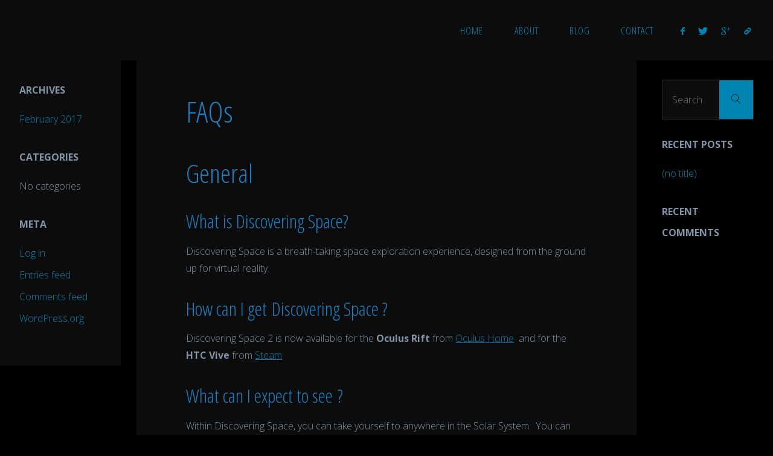

--- FILE ---
content_type: text/html; charset=UTF-8
request_url: http://discoveringvr.com/discovering-space/troubleshooting/
body_size: 56910
content:
<!DOCTYPE html>
<html lang="en-GB">
<head>
<meta name="viewport" content="width=device-width, user-scalable=yes, initial-scale=1.0">
<meta http-equiv="X-UA-Compatible" content="IE=edge" /><meta charset="UTF-8">
<link rel="profile" href="http://gmpg.org/xfn/11">
<title>FAQ &#8211; DiscoveringVR</title>
<meta name='robots' content='max-image-preview:large' />
<link rel='dns-prefetch' href='//fonts.googleapis.com' />
<link rel="alternate" type="application/rss+xml" title="DiscoveringVR &raquo; Feed" href="http://discoveringvr.com/feed/" />
<link rel="alternate" type="application/rss+xml" title="DiscoveringVR &raquo; Comments Feed" href="http://discoveringvr.com/comments/feed/" />
<link rel="alternate" title="oEmbed (JSON)" type="application/json+oembed" href="http://discoveringvr.com/wp-json/oembed/1.0/embed?url=http%3A%2F%2Fdiscoveringvr.com%2Fdiscovering-space%2Ftroubleshooting%2F" />
<link rel="alternate" title="oEmbed (XML)" type="text/xml+oembed" href="http://discoveringvr.com/wp-json/oembed/1.0/embed?url=http%3A%2F%2Fdiscoveringvr.com%2Fdiscovering-space%2Ftroubleshooting%2F&#038;format=xml" />
<style id='wp-img-auto-sizes-contain-inline-css'>
img:is([sizes=auto i],[sizes^="auto," i]){contain-intrinsic-size:3000px 1500px}
/*# sourceURL=wp-img-auto-sizes-contain-inline-css */
</style>
<style id='wp-emoji-styles-inline-css'>

	img.wp-smiley, img.emoji {
		display: inline !important;
		border: none !important;
		box-shadow: none !important;
		height: 1em !important;
		width: 1em !important;
		margin: 0 0.07em !important;
		vertical-align: -0.1em !important;
		background: none !important;
		padding: 0 !important;
	}
/*# sourceURL=wp-emoji-styles-inline-css */
</style>
<style id='wp-block-library-inline-css'>
:root{--wp-block-synced-color:#7a00df;--wp-block-synced-color--rgb:122,0,223;--wp-bound-block-color:var(--wp-block-synced-color);--wp-editor-canvas-background:#ddd;--wp-admin-theme-color:#007cba;--wp-admin-theme-color--rgb:0,124,186;--wp-admin-theme-color-darker-10:#006ba1;--wp-admin-theme-color-darker-10--rgb:0,107,160.5;--wp-admin-theme-color-darker-20:#005a87;--wp-admin-theme-color-darker-20--rgb:0,90,135;--wp-admin-border-width-focus:2px}@media (min-resolution:192dpi){:root{--wp-admin-border-width-focus:1.5px}}.wp-element-button{cursor:pointer}:root .has-very-light-gray-background-color{background-color:#eee}:root .has-very-dark-gray-background-color{background-color:#313131}:root .has-very-light-gray-color{color:#eee}:root .has-very-dark-gray-color{color:#313131}:root .has-vivid-green-cyan-to-vivid-cyan-blue-gradient-background{background:linear-gradient(135deg,#00d084,#0693e3)}:root .has-purple-crush-gradient-background{background:linear-gradient(135deg,#34e2e4,#4721fb 50%,#ab1dfe)}:root .has-hazy-dawn-gradient-background{background:linear-gradient(135deg,#faaca8,#dad0ec)}:root .has-subdued-olive-gradient-background{background:linear-gradient(135deg,#fafae1,#67a671)}:root .has-atomic-cream-gradient-background{background:linear-gradient(135deg,#fdd79a,#004a59)}:root .has-nightshade-gradient-background{background:linear-gradient(135deg,#330968,#31cdcf)}:root .has-midnight-gradient-background{background:linear-gradient(135deg,#020381,#2874fc)}:root{--wp--preset--font-size--normal:16px;--wp--preset--font-size--huge:42px}.has-regular-font-size{font-size:1em}.has-larger-font-size{font-size:2.625em}.has-normal-font-size{font-size:var(--wp--preset--font-size--normal)}.has-huge-font-size{font-size:var(--wp--preset--font-size--huge)}.has-text-align-center{text-align:center}.has-text-align-left{text-align:left}.has-text-align-right{text-align:right}.has-fit-text{white-space:nowrap!important}#end-resizable-editor-section{display:none}.aligncenter{clear:both}.items-justified-left{justify-content:flex-start}.items-justified-center{justify-content:center}.items-justified-right{justify-content:flex-end}.items-justified-space-between{justify-content:space-between}.screen-reader-text{border:0;clip-path:inset(50%);height:1px;margin:-1px;overflow:hidden;padding:0;position:absolute;width:1px;word-wrap:normal!important}.screen-reader-text:focus{background-color:#ddd;clip-path:none;color:#444;display:block;font-size:1em;height:auto;left:5px;line-height:normal;padding:15px 23px 14px;text-decoration:none;top:5px;width:auto;z-index:100000}html :where(.has-border-color){border-style:solid}html :where([style*=border-top-color]){border-top-style:solid}html :where([style*=border-right-color]){border-right-style:solid}html :where([style*=border-bottom-color]){border-bottom-style:solid}html :where([style*=border-left-color]){border-left-style:solid}html :where([style*=border-width]){border-style:solid}html :where([style*=border-top-width]){border-top-style:solid}html :where([style*=border-right-width]){border-right-style:solid}html :where([style*=border-bottom-width]){border-bottom-style:solid}html :where([style*=border-left-width]){border-left-style:solid}html :where(img[class*=wp-image-]){height:auto;max-width:100%}:where(figure){margin:0 0 1em}html :where(.is-position-sticky){--wp-admin--admin-bar--position-offset:var(--wp-admin--admin-bar--height,0px)}@media screen and (max-width:600px){html :where(.is-position-sticky){--wp-admin--admin-bar--position-offset:0px}}

/*# sourceURL=wp-block-library-inline-css */
</style><style id='global-styles-inline-css'>
:root{--wp--preset--aspect-ratio--square: 1;--wp--preset--aspect-ratio--4-3: 4/3;--wp--preset--aspect-ratio--3-4: 3/4;--wp--preset--aspect-ratio--3-2: 3/2;--wp--preset--aspect-ratio--2-3: 2/3;--wp--preset--aspect-ratio--16-9: 16/9;--wp--preset--aspect-ratio--9-16: 9/16;--wp--preset--color--black: #000000;--wp--preset--color--cyan-bluish-gray: #abb8c3;--wp--preset--color--white: #ffffff;--wp--preset--color--pale-pink: #f78da7;--wp--preset--color--vivid-red: #cf2e2e;--wp--preset--color--luminous-vivid-orange: #ff6900;--wp--preset--color--luminous-vivid-amber: #fcb900;--wp--preset--color--light-green-cyan: #7bdcb5;--wp--preset--color--vivid-green-cyan: #00d084;--wp--preset--color--pale-cyan-blue: #8ed1fc;--wp--preset--color--vivid-cyan-blue: #0693e3;--wp--preset--color--vivid-purple: #9b51e0;--wp--preset--color--accent-1: #0085b2;--wp--preset--color--accent-2: #ff0000;--wp--preset--color--headings: #1e7ebf;--wp--preset--color--sitetext: #8194a8;--wp--preset--color--sitebg: #0c0c0c;--wp--preset--gradient--vivid-cyan-blue-to-vivid-purple: linear-gradient(135deg,rgb(6,147,227) 0%,rgb(155,81,224) 100%);--wp--preset--gradient--light-green-cyan-to-vivid-green-cyan: linear-gradient(135deg,rgb(122,220,180) 0%,rgb(0,208,130) 100%);--wp--preset--gradient--luminous-vivid-amber-to-luminous-vivid-orange: linear-gradient(135deg,rgb(252,185,0) 0%,rgb(255,105,0) 100%);--wp--preset--gradient--luminous-vivid-orange-to-vivid-red: linear-gradient(135deg,rgb(255,105,0) 0%,rgb(207,46,46) 100%);--wp--preset--gradient--very-light-gray-to-cyan-bluish-gray: linear-gradient(135deg,rgb(238,238,238) 0%,rgb(169,184,195) 100%);--wp--preset--gradient--cool-to-warm-spectrum: linear-gradient(135deg,rgb(74,234,220) 0%,rgb(151,120,209) 20%,rgb(207,42,186) 40%,rgb(238,44,130) 60%,rgb(251,105,98) 80%,rgb(254,248,76) 100%);--wp--preset--gradient--blush-light-purple: linear-gradient(135deg,rgb(255,206,236) 0%,rgb(152,150,240) 100%);--wp--preset--gradient--blush-bordeaux: linear-gradient(135deg,rgb(254,205,165) 0%,rgb(254,45,45) 50%,rgb(107,0,62) 100%);--wp--preset--gradient--luminous-dusk: linear-gradient(135deg,rgb(255,203,112) 0%,rgb(199,81,192) 50%,rgb(65,88,208) 100%);--wp--preset--gradient--pale-ocean: linear-gradient(135deg,rgb(255,245,203) 0%,rgb(182,227,212) 50%,rgb(51,167,181) 100%);--wp--preset--gradient--electric-grass: linear-gradient(135deg,rgb(202,248,128) 0%,rgb(113,206,126) 100%);--wp--preset--gradient--midnight: linear-gradient(135deg,rgb(2,3,129) 0%,rgb(40,116,252) 100%);--wp--preset--font-size--small: 10px;--wp--preset--font-size--medium: 20px;--wp--preset--font-size--large: 25px;--wp--preset--font-size--x-large: 42px;--wp--preset--font-size--normal: 16px;--wp--preset--font-size--larger: 40px;--wp--preset--spacing--20: 0.44rem;--wp--preset--spacing--30: 0.67rem;--wp--preset--spacing--40: 1rem;--wp--preset--spacing--50: 1.5rem;--wp--preset--spacing--60: 2.25rem;--wp--preset--spacing--70: 3.38rem;--wp--preset--spacing--80: 5.06rem;--wp--preset--shadow--natural: 6px 6px 9px rgba(0, 0, 0, 0.2);--wp--preset--shadow--deep: 12px 12px 50px rgba(0, 0, 0, 0.4);--wp--preset--shadow--sharp: 6px 6px 0px rgba(0, 0, 0, 0.2);--wp--preset--shadow--outlined: 6px 6px 0px -3px rgb(255, 255, 255), 6px 6px rgb(0, 0, 0);--wp--preset--shadow--crisp: 6px 6px 0px rgb(0, 0, 0);}:where(.is-layout-flex){gap: 0.5em;}:where(.is-layout-grid){gap: 0.5em;}body .is-layout-flex{display: flex;}.is-layout-flex{flex-wrap: wrap;align-items: center;}.is-layout-flex > :is(*, div){margin: 0;}body .is-layout-grid{display: grid;}.is-layout-grid > :is(*, div){margin: 0;}:where(.wp-block-columns.is-layout-flex){gap: 2em;}:where(.wp-block-columns.is-layout-grid){gap: 2em;}:where(.wp-block-post-template.is-layout-flex){gap: 1.25em;}:where(.wp-block-post-template.is-layout-grid){gap: 1.25em;}.has-black-color{color: var(--wp--preset--color--black) !important;}.has-cyan-bluish-gray-color{color: var(--wp--preset--color--cyan-bluish-gray) !important;}.has-white-color{color: var(--wp--preset--color--white) !important;}.has-pale-pink-color{color: var(--wp--preset--color--pale-pink) !important;}.has-vivid-red-color{color: var(--wp--preset--color--vivid-red) !important;}.has-luminous-vivid-orange-color{color: var(--wp--preset--color--luminous-vivid-orange) !important;}.has-luminous-vivid-amber-color{color: var(--wp--preset--color--luminous-vivid-amber) !important;}.has-light-green-cyan-color{color: var(--wp--preset--color--light-green-cyan) !important;}.has-vivid-green-cyan-color{color: var(--wp--preset--color--vivid-green-cyan) !important;}.has-pale-cyan-blue-color{color: var(--wp--preset--color--pale-cyan-blue) !important;}.has-vivid-cyan-blue-color{color: var(--wp--preset--color--vivid-cyan-blue) !important;}.has-vivid-purple-color{color: var(--wp--preset--color--vivid-purple) !important;}.has-black-background-color{background-color: var(--wp--preset--color--black) !important;}.has-cyan-bluish-gray-background-color{background-color: var(--wp--preset--color--cyan-bluish-gray) !important;}.has-white-background-color{background-color: var(--wp--preset--color--white) !important;}.has-pale-pink-background-color{background-color: var(--wp--preset--color--pale-pink) !important;}.has-vivid-red-background-color{background-color: var(--wp--preset--color--vivid-red) !important;}.has-luminous-vivid-orange-background-color{background-color: var(--wp--preset--color--luminous-vivid-orange) !important;}.has-luminous-vivid-amber-background-color{background-color: var(--wp--preset--color--luminous-vivid-amber) !important;}.has-light-green-cyan-background-color{background-color: var(--wp--preset--color--light-green-cyan) !important;}.has-vivid-green-cyan-background-color{background-color: var(--wp--preset--color--vivid-green-cyan) !important;}.has-pale-cyan-blue-background-color{background-color: var(--wp--preset--color--pale-cyan-blue) !important;}.has-vivid-cyan-blue-background-color{background-color: var(--wp--preset--color--vivid-cyan-blue) !important;}.has-vivid-purple-background-color{background-color: var(--wp--preset--color--vivid-purple) !important;}.has-black-border-color{border-color: var(--wp--preset--color--black) !important;}.has-cyan-bluish-gray-border-color{border-color: var(--wp--preset--color--cyan-bluish-gray) !important;}.has-white-border-color{border-color: var(--wp--preset--color--white) !important;}.has-pale-pink-border-color{border-color: var(--wp--preset--color--pale-pink) !important;}.has-vivid-red-border-color{border-color: var(--wp--preset--color--vivid-red) !important;}.has-luminous-vivid-orange-border-color{border-color: var(--wp--preset--color--luminous-vivid-orange) !important;}.has-luminous-vivid-amber-border-color{border-color: var(--wp--preset--color--luminous-vivid-amber) !important;}.has-light-green-cyan-border-color{border-color: var(--wp--preset--color--light-green-cyan) !important;}.has-vivid-green-cyan-border-color{border-color: var(--wp--preset--color--vivid-green-cyan) !important;}.has-pale-cyan-blue-border-color{border-color: var(--wp--preset--color--pale-cyan-blue) !important;}.has-vivid-cyan-blue-border-color{border-color: var(--wp--preset--color--vivid-cyan-blue) !important;}.has-vivid-purple-border-color{border-color: var(--wp--preset--color--vivid-purple) !important;}.has-vivid-cyan-blue-to-vivid-purple-gradient-background{background: var(--wp--preset--gradient--vivid-cyan-blue-to-vivid-purple) !important;}.has-light-green-cyan-to-vivid-green-cyan-gradient-background{background: var(--wp--preset--gradient--light-green-cyan-to-vivid-green-cyan) !important;}.has-luminous-vivid-amber-to-luminous-vivid-orange-gradient-background{background: var(--wp--preset--gradient--luminous-vivid-amber-to-luminous-vivid-orange) !important;}.has-luminous-vivid-orange-to-vivid-red-gradient-background{background: var(--wp--preset--gradient--luminous-vivid-orange-to-vivid-red) !important;}.has-very-light-gray-to-cyan-bluish-gray-gradient-background{background: var(--wp--preset--gradient--very-light-gray-to-cyan-bluish-gray) !important;}.has-cool-to-warm-spectrum-gradient-background{background: var(--wp--preset--gradient--cool-to-warm-spectrum) !important;}.has-blush-light-purple-gradient-background{background: var(--wp--preset--gradient--blush-light-purple) !important;}.has-blush-bordeaux-gradient-background{background: var(--wp--preset--gradient--blush-bordeaux) !important;}.has-luminous-dusk-gradient-background{background: var(--wp--preset--gradient--luminous-dusk) !important;}.has-pale-ocean-gradient-background{background: var(--wp--preset--gradient--pale-ocean) !important;}.has-electric-grass-gradient-background{background: var(--wp--preset--gradient--electric-grass) !important;}.has-midnight-gradient-background{background: var(--wp--preset--gradient--midnight) !important;}.has-small-font-size{font-size: var(--wp--preset--font-size--small) !important;}.has-medium-font-size{font-size: var(--wp--preset--font-size--medium) !important;}.has-large-font-size{font-size: var(--wp--preset--font-size--large) !important;}.has-x-large-font-size{font-size: var(--wp--preset--font-size--x-large) !important;}
/*# sourceURL=global-styles-inline-css */
</style>

<style id='classic-theme-styles-inline-css'>
/*! This file is auto-generated */
.wp-block-button__link{color:#fff;background-color:#32373c;border-radius:9999px;box-shadow:none;text-decoration:none;padding:calc(.667em + 2px) calc(1.333em + 2px);font-size:1.125em}.wp-block-file__button{background:#32373c;color:#fff;text-decoration:none}
/*# sourceURL=/wp-includes/css/classic-themes.min.css */
</style>
<link rel='stylesheet' id='fluida-themefonts-css' href='http://discoveringvr.com/wp-content/themes/fluida/resources/fonts/fontfaces.css?ver=1.8.6' media='all' />
<link rel='stylesheet' id='fluida-googlefonts-css' href='//fonts.googleapis.com/css?family=Open+Sans%3A%7COpen+Sans+Condensed%3A300%7COpen+Sans%3A100%2C200%2C300%2C400%2C500%2C600%2C700%2C800%2C900%7COpen+Sans+Condensed%3A400%2C300%7COpen+Sans%3A700%7COpen+Sans%3A300&#038;ver=1.8.6' media='all' />
<link rel='stylesheet' id='fluida-main-css' href='http://discoveringvr.com/wp-content/themes/fluida/style.css?ver=1.8.6' media='all' />
<style id='fluida-main-inline-css'>
 #site-wrapper, #site-header-main, #header-image-main-inside, #wp-custom-header { margin: 0 auto; max-width: 1920px; } #site-header-main { left: 0; right: 0; } #primary { width: 200px; } #secondary { width: 200px; } #container.one-column { } #container.two-columns-right #secondary { float: right; } #container.two-columns-right .main, .two-columns-right #breadcrumbs { width: calc( 98% - 200px ); float: left; } #container.two-columns-left #primary { float: left; } #container.two-columns-left .main, .two-columns-left #breadcrumbs { width: calc( 98% - 200px ); float: right; } #container.three-columns-right #primary, #container.three-columns-left #primary, #container.three-columns-sided #primary { float: left; } #container.three-columns-right #secondary, #container.three-columns-left #secondary, #container.three-columns-sided #secondary { float: left; } #container.three-columns-right #primary, #container.three-columns-left #secondary { margin-left: 2%; margin-right: 2%; } #container.three-columns-right .main, .three-columns-right #breadcrumbs { width: calc( 96% - 400px ); float: left; } #container.three-columns-left .main, .three-columns-left #breadcrumbs { width: calc( 96% - 400px ); float: right; } #container.three-columns-sided #secondary { float: right; } #container.three-columns-sided .main, .three-columns-sided #breadcrumbs { width: calc( 96% - 400px ); float: right; margin: 0 calc( 2% + 200px ) 0 -1920px; } #site-text { clip: rect(1px, 1px, 1px, 1px); height: 1px; overflow: hidden; position: absolute !important; width: 1px; word-wrap: normal !important; } html { font-family: Open Sans; font-size: 16px; font-weight: 300; line-height: 1.8; } #site-title { font-family: Open Sans Condensed; font-size: 150%; font-weight: 400; } #access ul li a { font-family: Open Sans Condensed; font-size: 100%; font-weight: 300; } #access i.search-icon { ; } .widget-title { font-family: Open Sans; font-size: 100%; font-weight: 700; } .widget-container { font-family: Open Sans; font-size: 100%; font-weight: 300; } .entry-title, #reply-title, .woocommerce .main .page-title, .woocommerce .main .entry-title { font-family: Open Sans; font-size: 200%; font-weight: 300; } .content-masonry .entry-title { font-size: 150%; } h1 { font-size: 3.029em; } h2 { font-size: 2.678em; } h3 { font-size: 2.327em; } h4 { font-size: 1.976em; } h5 { font-size: 1.625em; } h6 { font-size: 1.274em; } h1, h2, h3, h4, h5, h6 { font-family: Open Sans Condensed; font-weight: 300; } .lp-staticslider .staticslider-caption-title, .seriousslider.seriousslider-theme .seriousslider-caption-title { font-family: Open Sans Condensed; } body { color: #8194a8; background-color: #000000; } #site-header-main, #site-header-main-inside, #access ul li a, #access ul ul, #access::after { background-color: #0c0c0c; } #access .menu-main-search .searchform { border-color: #0085b2; background-color: #0085b2; } .menu-search-animated .searchform input[type="search"], .menu-search-animated .searchform input[type="search"]:focus { color: #0c0c0c; } #header a { color: #0085b2; } #access > div > ul > li, #access > div > ul > li > a { color: #0085b2; } #access ul.sub-menu li a, #access ul.children li a { color: #555555; } #access ul.sub-menu li:hover > a, #access ul.children li:hover > a { background-color: rgba(85,85,85,0.1); } #access > div > ul > li:hover > a { color: #0c0c0c; } #access ul > li.current_page_item > a, #access ul > li.current-menu-item > a, #access ul > li.current_page_ancestor > a, #access ul > li.current-menu-ancestor > a, #access .sub-menu, #access .children { border-top-color: #0085b2; } #access ul ul ul { border-left-color: rgba(85,85,85,0.5); } #access > div > ul > li:hover > a { background-color: #0085b2; } #access ul.children > li.current_page_item > a, #access ul.sub-menu > li.current-menu-item > a, #access ul.children > li.current_page_ancestor > a, #access ul.sub-menu > li.current-menu-ancestor > a { border-color: #555555; } .searchform .searchsubmit, .searchform:hover input[type="search"], .searchform input[type="search"]:focus { color: #0c0c0c; background-color: transparent; } .searchform::after, .searchform input[type="search"]:focus, .searchform .searchsubmit:hover { background-color: #0085b2; } article.hentry, #primary, .searchform, .main > div:not(#content-masonry), .main > header, .main > nav#nav-below, .pagination span, .pagination a, #nav-old-below .nav-previous, #nav-old-below .nav-next { background-color: #0c0c0c; } #breadcrumbs-container { background-color: #131313;} #secondary { ; } #colophon, #footer { background-color: #000000; color: #AAA; } span.entry-format { color: #0085b2; } .format-aside { border-top-color: #000000; } article.hentry .post-thumbnail-container { background-color: rgba(129,148,168,0.15); } .entry-content blockquote::before, .entry-content blockquote::after { color: rgba(129,148,168,0.1); } .entry-content h1, .entry-content h2, .entry-content h3, .entry-content h4, .lp-text-content h1, .lp-text-content h2, .lp-text-content h3, .lp-text-content h4 { color: #1e7ebf; } a { color: #0085b2; } a:hover, .entry-meta span a:hover, .comments-link a:hover { color: #ff0000; } #footer a, .page-title strong { color: #0085b2; } #footer a:hover, #site-title a:hover span { color: #ff0000; } #access > div > ul > li.menu-search-animated:hover i { color: #0c0c0c; } .continue-reading-link { color: #0c0c0c; background-color: #ff0000} .continue-reading-link:before { background-color: #0085b2} .continue-reading-link:hover { color: #0c0c0c; } header.pad-container { border-top-color: #0085b2; } article.sticky:after { background-color: rgba(0,133,178,1); } .socials a:before { color: #0085b2; } .socials a:hover:before { color: #ff0000; } .fluida-normalizedtags #content .tagcloud a { color: #0c0c0c; background-color: #0085b2; } .fluida-normalizedtags #content .tagcloud a:hover { background-color: #ff0000; } #toTop .icon-back2top:before { color: #0085b2; } #toTop:hover .icon-back2top:before { color: #ff0000; } .entry-meta .icon-metas:before { color: #ff0000; } .page-link a:hover { border-top-color: #ff0000; } #site-title span a span:nth-child(1) { background-color: #0085b2; color: #0c0c0c; width: 1.4em; margin-right: .1em; text-align: center; line-height: 1.4; font-weight: 300; } #site-title span a:hover span:nth-child(1) { background-color: #ff0000; } .fluida-caption-one .main .wp-caption .wp-caption-text { border-bottom-color: #1d1d1d; } .fluida-caption-two .main .wp-caption .wp-caption-text { background-color: #161616; } .fluida-image-one .entry-content img[class*="align"], .fluida-image-one .entry-summary img[class*="align"], .fluida-image-two .entry-content img[class*='align'], .fluida-image-two .entry-summary img[class*='align'] { border-color: #1d1d1d; } .fluida-image-five .entry-content img[class*='align'], .fluida-image-five .entry-summary img[class*='align'] { border-color: #0085b2; } /* diffs */ span.edit-link a.post-edit-link, span.edit-link a.post-edit-link:hover, span.edit-link .icon-edit:before { color: #3c4f63; } .searchform { border-color: #202020; } .entry-meta span, .entry-utility span, .entry-meta time, .comment-meta a, #breadcrumbs-nav .icon-angle-right::before, .footermenu ul li span.sep { color: #3c4f63; } #footer { border-top-color: #141414; } #colophon .widget-container:after { background-color: #141414; } #commentform { max-width:650px;} code, .reply a:after, #nav-below .nav-previous a:before, #nav-below .nav-next a:before, .reply a:after { background-color: #1d1d1d; } pre, .entry-meta .author, nav.sidebarmenu, .page-link > span, article .author-info, .comment-author, .commentlist .comment-body, .commentlist .pingback, nav.sidebarmenu li a { border-color: #1d1d1d; } select, input[type], textarea { color: #8194a8; } button, input[type="button"], input[type="submit"], input[type="reset"] { background-color: #0085b2; color: #0c0c0c; } button:hover, input[type="button"]:hover, input[type="submit"]:hover, input[type="reset"]:hover { background-color: #ff0000; } select, input[type], textarea { border-color: #222222; } input[type]:hover, textarea:hover, select:hover, input[type]:focus, textarea:focus, select:focus { border-color: #3e3e3e; } hr { background-color: #222222; } #toTop { background-color: rgba(17,17,17,0.8) } /* gutenberg */ .wp-block-image.alignwide { margin-left: -15%; margin-right: -15%; } .wp-block-image.alignwide img { width: 130%; max-width: 130%; } .has-accent-1-color, .has-accent-1-color:hover { color: #0085b2; } .has-accent-2-color, .has-accent-2-color:hover { color: #ff0000; } .has-headings-color, .has-headings-color:hover { color: #1e7ebf; } .has-sitetext-color, .has-sitetext-color:hover { color: #8194a8; } .has-sitebg-color, .has-sitebg-color:hover { color: #0c0c0c; } .has-accent-1-background-color { background-color: #0085b2; } .has-accent-2-background-color { background-color: #ff0000; } .has-headings-background-color { background-color: #1e7ebf; } .has-sitetext-background-color { background-color: #8194a8; } .has-sitebg-background-color { background-color: #0c0c0c; } .has-small-font-size { font-size: 10px; } .has-regular-font-size { font-size: 16px; } .has-large-font-size { font-size: 25px; } .has-larger-font-size { font-size: 40px; } .has-huge-font-size { font-size: 40px; } /* woocommerce */ .woocommerce-page #respond input#submit.alt, .woocommerce a.button.alt, .woocommerce-page button.button.alt, .woocommerce input.button.alt, .woocommerce #respond input#submit, .woocommerce a.button, .woocommerce button.button, .woocommerce input.button { background-color: #0085b2; color: #0c0c0c; line-height: 1.8; } .woocommerce #respond input#submit:hover, .woocommerce a.button:hover, .woocommerce button.button:hover, .woocommerce input.button:hover { background-color: #22a7d4; color: #0c0c0c;} .woocommerce-page #respond input#submit.alt, .woocommerce a.button.alt, .woocommerce-page button.button.alt, .woocommerce input.button.alt { background-color: #ff0000; color: #0c0c0c; line-height: 1.8; } .woocommerce-page #respond input#submit.alt:hover, .woocommerce a.button.alt:hover, .woocommerce-page button.button.alt:hover, .woocommerce input.button.alt:hover { background-color: #ff2222; color: #0c0c0c;} .woocommerce div.product .woocommerce-tabs ul.tabs li.active { border-bottom-color: #0c0c0c; } .woocommerce #respond input#submit.alt.disabled, .woocommerce #respond input#submit.alt.disabled:hover, .woocommerce #respond input#submit.alt:disabled, .woocommerce #respond input#submit.alt:disabled:hover, .woocommerce #respond input#submit.alt[disabled]:disabled, .woocommerce #respond input#submit.alt[disabled]:disabled:hover, .woocommerce a.button.alt.disabled, .woocommerce a.button.alt.disabled:hover, .woocommerce a.button.alt:disabled, .woocommerce a.button.alt:disabled:hover, .woocommerce a.button.alt[disabled]:disabled, .woocommerce a.button.alt[disabled]:disabled:hover, .woocommerce button.button.alt.disabled, .woocommerce button.button.alt.disabled:hover, .woocommerce button.button.alt:disabled, .woocommerce button.button.alt:disabled:hover, .woocommerce button.button.alt[disabled]:disabled, .woocommerce button.button.alt[disabled]:disabled:hover, .woocommerce input.button.alt.disabled, .woocommerce input.button.alt.disabled:hover, .woocommerce input.button.alt:disabled, .woocommerce input.button.alt:disabled:hover, .woocommerce input.button.alt[disabled]:disabled, .woocommerce input.button.alt[disabled]:disabled:hover { background-color: #ff0000; } .woocommerce ul.products li.product .price, .woocommerce div.product p.price, .woocommerce div.product span.price { color: #b3c6da } #add_payment_method #payment, .woocommerce-cart #payment, .woocommerce-checkout #payment { background: #161616; } /* mobile menu */ nav#mobile-menu { background-color: #0c0c0c; color: #0085b2;} #mobile-menu .menu-main-search input[type="search"] { color: #0085b2; } .main .entry-content, .main .entry-summary { text-align: inherit; } .main p, .main ul, .main ol, .main dd, .main pre, .main hr { margin-bottom: 1em; } .main .entry-content p { text-indent: 0em; } .main a.post-featured-image { background-position: center center; } #content { margin-top: 0px; } #content { padding-left: 0px; padding-right: 0px; } #header-widget-area { width: 33%; right: 10px; } .fluida-stripped-table .main thead th, .fluida-bordered-table .main thead th, .fluida-stripped-table .main td, .fluida-stripped-table .main th, .fluida-bordered-table .main th, .fluida-bordered-table .main td { border-color: #222222; } .fluida-clean-table .main th, .fluida-stripped-table .main tr:nth-child(even) td, .fluida-stripped-table .main tr:nth-child(even) th { background-color: #151515; } .fluida-cropped-featured .main .post-thumbnail-container { height: 200px; } .fluida-responsive-featured .main .post-thumbnail-container { max-height: 200px; height: auto; } #secondary { border: 0; box-shadow: none; } #primary + #secondary { padding-left: 1em; } article.hentry .article-inner, #breadcrumbs-nav, body.woocommerce.woocommerce-page #breadcrumbs-nav, #content-masonry article.hentry .article-inner, .pad-container { padding-left: 10%; padding-right: 10%; } .fluida-magazine-two.archive #breadcrumbs-nav, .fluida-magazine-two.archive .pad-container, .fluida-magazine-two.search #breadcrumbs-nav, .fluida-magazine-two.search .pad-container, .fluida-magazine-two.page-template-template-page-with-intro #breadcrumbs-nav, .fluida-magazine-two.page-template-template-page-with-intro .pad-container { padding-left: 5%; padding-right: 5%; } .fluida-magazine-three.archive #breadcrumbs-nav, .fluida-magazine-three.archive .pad-container, .fluida-magazine-three.search #breadcrumbs-nav, .fluida-magazine-three.search .pad-container, .fluida-magazine-three.page-template-template-page-with-intro #breadcrumbs-nav, .fluida-magazine-three.page-template-template-page-with-intro .pad-container { padding-left: 3.3333333333333%; padding-right: 3.3333333333333%; } #site-header-main { height:100px; } #sheader, .identity, #nav-toggle { height:100px; line-height:100px; } #access div > ul > li > a { line-height:98px; } #access .menu-main-search > a, #branding { height:100px; } .fluida-responsive-headerimage #masthead #header-image-main-inside { max-height: 250px; } .fluida-cropped-headerimage #masthead div.header-image { height: 250px; } #site-description { display: block; } #masthead #site-header-main { position: fixed; top: 0; box-shadow: 0 0 3px rgba(0,0,0,0.2); } #header-image-main { margin-top: 100px; } .fluida-landing-page .lp-blocks-inside, .fluida-landing-page .lp-boxes-inside, .fluida-landing-page .lp-text-inside, .fluida-landing-page .lp-posts-inside, .fluida-landing-page .lp-section-header { max-width: 1520px; } .seriousslider-theme .seriousslider-caption-buttons a:nth-child(2n+1), a.staticslider-button:nth-child(2n+1) { color: #8194a8; border-color: #0c0c0c; background-color: #0c0c0c; } .seriousslider-theme .seriousslider-caption-buttons a:nth-child(2n+1):hover, a.staticslider-button:nth-child(2n+1):hover { color: #0c0c0c; } .seriousslider-theme .seriousslider-caption-buttons a:nth-child(2n), a.staticslider-button:nth-child(2n) { border-color: #0c0c0c; color: #0c0c0c; } .seriousslider-theme .seriousslider-caption-buttons a:nth-child(2n):hover, .staticslider-button:nth-child(2n):hover { color: #8194a8; background-color: #0c0c0c; } .lp-blocks { ; } .lp-block > i::before { color: #0085b2; } .lp-block:hover i::before { color: #ff0000; } .lp-block i:after { background-color: #0085b2; } .lp-block:hover i:after { background-color: #ff0000; } .lp-block-text, .lp-boxes-static .lp-box-text, .lp-section-desc { color: #45586c; } .lp-text { background-color: #0c0c0c; } .lp-boxes-1 .lp-box .lp-box-image { height: 200px; } .lp-boxes-1.lp-boxes-animated .lp-box:hover .lp-box-text { max-height: 100px; } .lp-boxes-2 .lp-box .lp-box-image { height: 200px; } .lp-boxes-2.lp-boxes-animated .lp-box:hover .lp-box-text { max-height: 100px; } .lp-box-readmore { color: #0085b2; } .lp-boxes { ; } .lp-boxes .lp-box-overlay { background-color: rgba(0,133,178, 0.9); } .lpbox-rnd1 { background-color: #434343; } .lpbox-rnd2 { background-color: #484848; } .lpbox-rnd3 { background-color: #4d4d4d; } .lpbox-rnd4 { background-color: #525252; } .lpbox-rnd5 { background-color: #575757; } .lpbox-rnd6 { background-color: #5c5c5c; } .lpbox-rnd7 { background-color: #616161; } .lpbox-rnd8 { background-color: #666666; } 
/*# sourceURL=fluida-main-inline-css */
</style>
<link rel="https://api.w.org/" href="http://discoveringvr.com/wp-json/" /><link rel="alternate" title="JSON" type="application/json" href="http://discoveringvr.com/wp-json/wp/v2/pages/285" /><link rel="EditURI" type="application/rsd+xml" title="RSD" href="http://discoveringvr.com/xmlrpc.php?rsd" />
<meta name="generator" content="WordPress 6.9" />
<link rel="canonical" href="http://discoveringvr.com/discovering-space/troubleshooting/" />
<link rel='shortlink' href='http://discoveringvr.com/?p=285' />
<style>.recentcomments a{display:inline !important;padding:0 !important;margin:0 !important;}</style><link rel="icon" href="http://discoveringvr.com/wp-content/uploads/2017/01/cropped-DS-Logo2-300x300.png" sizes="32x32" />
<link rel="icon" href="http://discoveringvr.com/wp-content/uploads/2017/01/cropped-DS-Logo2-300x300.png" sizes="192x192" />
<link rel="apple-touch-icon" href="http://discoveringvr.com/wp-content/uploads/2017/01/cropped-DS-Logo2-300x300.png" />
<meta name="msapplication-TileImage" content="http://discoveringvr.com/wp-content/uploads/2017/01/cropped-DS-Logo2-300x300.png" />
</head>

<body class="wp-singular page-template-default page page-id-285 page-child parent-pageid-55 wp-embed-responsive wp-theme-fluida fluida-image-one fluida-caption-two fluida-totop-normal fluida-stripped-table fluida-fixed-menu fluida-responsive-headerimage fluida-responsive-featured fluida-magazine-two fluida-magazine-layout fluida-comment-placeholder fluida-hide-page-title fluida-hide-cat-title fluida-elementshadow fluida-normalizedtags fluida-article-animation-fade fluida-menu-animation" itemscope itemtype="http://schema.org/WebPage">
			<a class="skip-link screen-reader-text" href="#main" title="Skip to content"> Skip to content </a>
			<div id="site-wrapper">

	<header id="masthead" class="cryout"  itemscope itemtype="http://schema.org/WPHeader">

		<div id="site-header-main">
			<div id="site-header-main-inside">

								<nav id="mobile-menu">
					<div><ul id="mobile-nav" class=""><li id="menu-item-549" class="menu-item menu-item-type-custom menu-item-object-custom menu-item-home menu-item-549"><a href="https://discoveringvr.com/"><span>Home</span></a></li>
<li id="menu-item-550" class="menu-item menu-item-type-post_type menu-item-object-page menu-item-550"><a href="http://discoveringvr.com/discovering-space/about/"><span>About</span></a></li>
<li id="menu-item-551" class="menu-item menu-item-type-post_type menu-item-object-page menu-item-551"><a href="http://discoveringvr.com/blog/"><span>Blog</span></a></li>
<li id="menu-item-552" class="menu-item menu-item-type-post_type menu-item-object-page menu-item-552"><a href="http://discoveringvr.com/contact/"><span>Contact</span></a></li>
</ul></div>					<button id="nav-cancel"><i class="blicon-cross3"></i></button>
				</nav> <!-- #mobile-menu -->
				
				<div id="branding">
					<div id="site-text"><div itemprop="headline" id="site-title"><span> <a href="http://discoveringvr.com/" title="" rel="home">DiscoveringVR</a> </span></div><span id="site-description"  itemprop="description" ></span></div>				</div><!-- #branding -->

				<nav id="sheader" class="socials"><a target="_blank" href="http://www.facebook.com/profile"  class="menu-item menu-item-type-custom menu-item-object-custom menu-item-562"><span>Facebook</span></a><a target="_blank" href="http://www.twitter.com/profile"  class="menu-item menu-item-type-custom menu-item-object-custom menu-item-563"><span>Twitter</span></a><a target="_blank" href="http://plus.google.com/profile"  class="menu-item menu-item-type-custom menu-item-object-custom menu-item-564"><span>Google Plus</span></a><a href="#"  class="custom menu-item menu-item-type-custom menu-item-object-custom menu-item-565"><span>Custom Social</span></a></nav>
								<a id="nav-toggle" href="#"><span>&nbsp;</span></a>
				<nav id="access" role="navigation"  aria-label="Primary Menu"  itemscope itemtype="http://schema.org/SiteNavigationElement">
						<div><ul id="prime_nav" class=""><li class="menu-item menu-item-type-custom menu-item-object-custom menu-item-home menu-item-549"><a href="https://discoveringvr.com/"><span>Home</span></a></li>
<li class="menu-item menu-item-type-post_type menu-item-object-page menu-item-550"><a href="http://discoveringvr.com/discovering-space/about/"><span>About</span></a></li>
<li class="menu-item menu-item-type-post_type menu-item-object-page menu-item-551"><a href="http://discoveringvr.com/blog/"><span>Blog</span></a></li>
<li class="menu-item menu-item-type-post_type menu-item-object-page menu-item-552"><a href="http://discoveringvr.com/contact/"><span>Contact</span></a></li>
</ul></div>				</nav><!-- #access -->
				
			</div><!-- #site-header-main-inside -->
		</div><!-- #site-header-main -->

		<div id="header-image-main">
			<div id="header-image-main-inside">
							</div><!-- #header-image-main-inside -->
		</div><!-- #header-image-main -->

	</header><!-- #masthead -->

	
	
	<div id="content" class="cryout">
		
	<div id="container" class="three-columns-sided">

		<main id="main" class="main">
			
			
	<article id="post-285" class="post-285 page type-page status-publish hentry">
		<div class="schema-image">
					<div class="post-thumbnail-container"   itemprop="image" itemscope itemtype="http://schema.org/ImageObject">

			<a href="http://discoveringvr.com/discovering-space/troubleshooting/" title="FAQ" tabindex="-1"
				 style="background-image: url(http://discoveringvr.com/wp-content/uploads/2017/03/mapping-1440x1440.png)"  class="post-featured-image" >

			</a>
			<a class="responsive-featured-image" href="http://discoveringvr.com/discovering-space/troubleshooting/" title="FAQ" tabindex="-1">
				<picture>
	 				<source media="(max-width: 1152px)" sizes="(max-width: 800px) 100vw,(max-width: 1152px) 50vw, 1444px" srcset="http://discoveringvr.com/wp-content/uploads/2017/03/mapping.png 512w">
					<source media="(max-width: 800px)" sizes="(max-width: 800px) 100vw,(max-width: 1152px) 50vw, 1444px" srcset="http://discoveringvr.com/wp-content/uploads/2017/03/mapping.png 800w">
										<img alt="FAQ"  itemprop="url" src="http://discoveringvr.com/wp-content/uploads/2017/03/mapping-1440x1440.png" />
				</picture>
			</a>
			<meta itemprop="width" content="200">
			<meta itemprop="height" content="200">

		</div>
			</div>
		<div class="article-inner">
			<header>
				<h1 class="entry-title"  itemprop="headline">FAQ</h1>				<span class="entry-meta" >
									</span>
			</header>

			
			<div class="entry-content"  itemprop="text">
				<h1>FAQs</h1>
<h2>General</h2>
<h4>What is Discovering Space?</h4>
<p>Discovering Space is a breath-taking space exploration experience, designed from the ground up for virtual reality.</p>
<h4>How can I get Discovering Space ?</h4>
<p>Discovering Space 2 is now available for the <strong>Oculus Rift</strong> from <a href="https://www.oculus.com/experiences/rift/1108062115894494/">Oculus Home</a>  and for the<strong> HTC Vive</strong> from <a href="http://store.steampowered.com/app/496740/">Steam</a></p>
<h4>What can I expect to see ?</h4>
<p>Within Discovering Space, you can take yourself to anywhere in the Solar System.  You can view the planets and moons from a distance, close orbit, or you can travel down through their atmospheres to within touching distance of the surface.</p>
<p>You can choose from a selection of ships, and fly yourself and explore at your own pace; or take a guided narrated tour through some key locations within the Solar System.</p>
<h4>Will there be any additional content ?</h4>
<p>Yes, additional content, such as new tours, new points of interest and new game features, will be gradually added over time, and will be included as part of the normal background update process through Oculus Home and Steam.</p>
<h4>What is the differences between tour mode and free flight ?</h4>
<p>Free flight enables you to take off from a space station in high Earth orbit, and travel on to any part of the Solar System.  However, space is big, and travelling between planets can take a long time.  To help this, you can use the network of jump gates that are dotted around each planet.  These allow for rapid jumping between points.</p>
<p>Tour mode allows you to sit back and relax.  The computer flies the ship and takes you on a preset tour. Along the way, the narration ensures you get the best views and informs you of what you are seeing.</p>
<h4>Can I see my house ?</h4>
<p>Within Discovering Space, planets, moons and celestial bodies are best viewed from low orbit, or high up in their atmosphere. There are some exceptions where low altitude flight is encouraged &#8211; such as the Apollo 11 landing site or Gale crater on Mars.  Additional local surface detail will be added over time.</p>
<h4></h4>
<h2>Hardware</h2>
<h4>What hardware do I need ?</h4>
<p>This game has been designed to run smoothly on a &#8220;VR ready&#8221; PC, but anything meeting the following specs will suffice&#8230;</p>
<ul>
<li>CPU: Intel i5 or higher,</li>
<li>RAM: 8Gb+</li>
<li>GFX: NVidia GTX 970 or higher.</li>
<li>Windows 7 or higher.</li>
</ul>
<p>Most importantly, you will need a VR headset and a controller.</p>
<ul>
<li>Headsets currently supported
<ul>
<li>the Oculus Rift and Rift DK2 virtual reality headsets, together with the bundled Xbox controller and Oculus Remote.</li>
<li>HTC Vive with the bundled wand controllers and the Xbox controller for the PC.</li>
<li>Open VR headsets supported, but not tested&#8230; please contact us if you have problems on this hardware.</li>
</ul>
</li>
</ul>
<h4>If I have higher spec hardware, can I increase the details ?</h4>
<p>Yes.  Although the game has been designed to run on the reference hardware, with most of the options switched on, you can increase your graphical display quality by increasing the following.</p>
<ul>
<li>Render-scaling. Default = 1.0.  Higher values will improve the crispness of textures and overall level of sharpness.  Running on a GTX1080 should enable you to run at a render scaling of 1.5 or above.</li>
<li>Anti-Aliasing. Default = 0 (off).  Setting this to 2x, 4x or even 8x will smooth jagged edges.  It is less demanding on hardware than render-scaling, but it does not increase texture detail and therefore its visual impact is left.</li>
</ul>
<p>When adjusting any of these options, please keep an eye on the FPS counter on your display console. Try to keep it running at 90fps.  If you fall below 90fps, the counter will turn red.  Although, the Oculus display drivers will compensate to keep the display and head-tracking smooth,  you will notice some stuttering and judder during ship manouevres.  Ultimately it is your choice to trade quality over smoothness.</p>
<h4>If I have lower spec hardware, can I reduce the details ?</h4>
<p>Yes.  The most effective way of acheiving this is with the &#8220;Quality&#8221; setting.</p>
<ul>
<li>3: High (Default).</li>
<li>2: Med &#8211; reduces global texture size (2x), some lighting and shadow detail.</li>
<li>1: Low &#8211; further reduces texture size, lighting and shadow detail.</li>
</ul>
<h4>What game controllers are supported ?</h4>
<p>Discovering Space currently supports the controllers that are bundled with the Oculus Rift headset.  Ie. Xbox One Controller,  and Oculus Remote,  and the bundled controllers with the HTC Vive.  It is possible to mix &#8216;n&#8217; match, but results may vary.</p>
<h4>Does this work on anything except the Oculus Rift and HTC Vive ?</h4>
<p>Oculus Rift CV1, Rift DK2, and HTC are supported.  At this time, other headsets (OpenVR) are not supported.  Support for additional headsets will be added if demand dictates &#8230; please contact us if you would like to trial different hardware.</p>
<h4></h4>
<p>&nbsp;</p>
<h4></h4>
<h2>Support</h2>
<h4>Does the standard EULA of Discovering Space permit the use of the game at events, arcades, malls, public centers, or for any commercial applications ?</h4>
<p>No. For such uses and for any other promotional, commercial or professional purposes, please contact us <a href="http://discoveringvr.com/contact/">here</a></p>
<p>The full EULA can be found here: <a href="http://discoveringvr.com/eula/">EULA</a></p>
<h4>What is the privacy policy ?</h4>
<p>The privacy policy can be found here: <a href="http://discoveringvr.com/privacy-policy/">Privacy Policy</a></p>
<h4>I’m having some issues with the game  and I need support: how can I get it ?</h4>
<p>If you cannot find a solution to your problem within these notes, please contact us <a href="http://discoveringvr.com/contact/">here</a></p>
<h4>Is there support for languages other than English ?</h4>
<p>Not at this time.  Once the content is stable and the tours are complete, these will be translated.  If you wish to offer some help in translation, please contact us.</p>
<h4>Can I use my Oculus &#8220;Touch&#8221; or HTC Vive controllers ?</h4>
<p>Yes. Basic support has been added.  Please see the bottom of this page for basic flight controls.</p>
<h4>My controller doesn&#8217;t work !</h4>
<p>Discovering Space currently supports the controllers that are bundled with the Oculus Rift, and HTC Vive headsets  ie. Xbox One Controller,  and Oculus Remote, HTC wands as well as Oculus Touch controllers.</p>
<p>Some users have reported issues with the throttle control.</p>
<ul>
<li>Make sure you have updated to the latest controller drivers relevant to your current OS.</li>
<li>Make sure the Discovering Space window has focus.  If any other apps have focus then the controller will not respond in game.</li>
</ul>
<h4>Can I remap the controller axes ?</h4>
<p>Unfortunately, support for remapping has been removed from this version.   This will be implemented again in a future version.  In the meantime, please see the post here &#8230; <a href="http://steamcommunity.com/app/496740/discussions/0/133259227520990135/">http://steamcommunity.com/app/496740/discussions/0/133259227520990135/</a></p>
<p>&nbsp;</p>
<p><img fetchpriority="high" decoding="async" class="aligncenter size-large wp-image-524" src="http://discoveringvr.com/wordpress/wp-content/uploads/2017/03/mapping-1024x1024.png" alt="" width="1024" height="1024" srcset="http://discoveringvr.com/wp-content/uploads/2017/03/mapping-1024x1024.png 1024w, http://discoveringvr.com/wp-content/uploads/2017/03/mapping-300x300.png 300w, http://discoveringvr.com/wp-content/uploads/2017/03/mapping-600x600.png 600w, http://discoveringvr.com/wp-content/uploads/2017/03/mapping-768x768.png 768w, http://discoveringvr.com/wp-content/uploads/2017/03/mapping-1440x1440.png 1440w" sizes="(max-width: 1024px) 100vw, 1024px" /></p>
<p>&nbsp;</p>
<p>&nbsp;</p>
<p>If you still have problems, please contact us <a href="http://discoveringvr.com/contact/">here</a></p>
							</div><!-- .entry-content -->

			<section id="comments">
	
	
	</section><!-- #comments -->
			
	<span class="schema-publisher" itemprop="publisher" itemscope itemtype="https://schema.org/Organization">
         <span itemprop="logo" itemscope itemtype="https://schema.org/ImageObject">
           <meta itemprop="url" content="http://discoveringvr.com">
         </span>
         <meta itemprop="name" content="DiscoveringVR">
    </span>
<link itemprop="mainEntityOfPage" href="http://discoveringvr.com/discovering-space/troubleshooting/" />		</div><!-- .article-inner -->
	</article><!-- #post-## -->


					</main><!-- #main -->

		
<aside id="primary" class="widget-area sidey"  itemscope itemtype="http://schema.org/WPSideBar">
	
	<section id="archives-2" class="widget-container widget_archive"><h2 class="widget-title"><span>Archives</span></h2>
			<ul>
					<li><a href='http://discoveringvr.com/2017/02/'>February 2017</a></li>
			</ul>

			</section><section id="categories-2" class="widget-container widget_categories"><h2 class="widget-title"><span>Categories</span></h2>
			<ul>
				<li class="cat-item-none">No categories</li>			</ul>

			</section><section id="meta-2" class="widget-container widget_meta"><h2 class="widget-title"><span>Meta</span></h2>
		<ul>
						<li><a href="http://discoveringvr.com/wp-login.php">Log in</a></li>
			<li><a href="http://discoveringvr.com/feed/">Entries feed</a></li>
			<li><a href="http://discoveringvr.com/comments/feed/">Comments feed</a></li>

			<li><a href="https://en-gb.wordpress.org/">WordPress.org</a></li>
		</ul>

		</section>
	</aside>

<aside id="secondary" class="widget-area sidey"  itemscope itemtype="http://schema.org/WPSideBar">
	
	<section id="search-2" class="widget-container widget_search">
<form role="search" method="get" class="searchform" action="http://discoveringvr.com/">
	<label>
		<span class="screen-reader-text">Search for:</span>
		<input type="search" class="s" placeholder="Search" value="" name="s" />
	</label>
	<button type="submit" class="searchsubmit"><span class="screen-reader-text">Search</span><i class="blicon-magnifier"></i></button>
</form>
</section>
		<section id="recent-posts-2" class="widget-container widget_recent_entries">
		<h2 class="widget-title"><span>Recent Posts</span></h2>
		<ul>
											<li>
					<a href="http://discoveringvr.com/2017/02/05/495-2/">(no title)</a>
									</li>
					</ul>

		</section><section id="recent-comments-2" class="widget-container widget_recent_comments"><h2 class="widget-title"><span>Recent Comments</span></h2><ul id="recentcomments"></ul></section>
	</aside>

	</div><!-- #container -->

		
		<aside id="colophon"  itemscope itemtype="http://schema.org/WPSideBar">
			<div id="colophon-inside" class="footer-three ">
				
			</div>
		</aside><!-- #colophon -->

	</div><!-- #main -->

	<footer id="footer" class="cryout"  itemscope itemtype="http://schema.org/WPFooter">
				<div id="footer-inside">
			<nav class="footermenu"><ul id="menu-secondary-menu" class="menu"><li id="menu-item-553" class="menu-item menu-item-type-custom menu-item-object-custom menu-item-553"><a href="https://www.facebook.com/wordpress">Facebook</a><span class="sep">|</span></li>
<li id="menu-item-554" class="menu-item menu-item-type-custom menu-item-object-custom menu-item-554"><a href="https://twitter.com/wordpress">Twitter</a><span class="sep">|</span></li>
<li id="menu-item-555" class="menu-item menu-item-type-custom menu-item-object-custom menu-item-555"><a href="https://www.instagram.com/explore/tags/wordcamp/">Instagram</a><span class="sep">|</span></li>
<li id="menu-item-556" class="menu-item menu-item-type-custom menu-item-object-custom menu-item-556"><a href="mailto:wordpress@example.com">Email</a><span class="sep">|</span></li>
</ul></nav><a id="toTop"><span class="screen-reader-text">Back to Top</span><i class="icon-back2top"></i> </a><nav id="sfooter" class="socials"><a target="_blank" href="http://www.facebook.com/profile"  class="menu-item menu-item-type-custom menu-item-object-custom menu-item-562"><span>Facebook</span></a><a target="_blank" href="http://www.twitter.com/profile"  class="menu-item menu-item-type-custom menu-item-object-custom menu-item-563"><span>Twitter</span></a><a target="_blank" href="http://plus.google.com/profile"  class="menu-item menu-item-type-custom menu-item-object-custom menu-item-564"><span>Google Plus</span></a><a href="#"  class="custom menu-item menu-item-type-custom menu-item-object-custom menu-item-565"><span>Custom Social</span></a></nav><div id="site-copyright">©2021 DiscoveringVR</div><div style="display:block;float:right;clear: right;font-size: .9em;">Powered by<a target="_blank" href="http://www.cryoutcreations.eu/wordpress-themes/fluida" title="Fluida WordPress Theme by Cryout Creations"> Fluida</a> &amp; <a target="_blank" href="http://wordpress.org/" title="Semantic Personal Publishing Platform">  WordPress.</a></div>		</div> <!-- #footer-inside -->
	</footer>

	</div><!-- site-wrapper -->
	<script type="speculationrules">
{"prefetch":[{"source":"document","where":{"and":[{"href_matches":"/*"},{"not":{"href_matches":["/wp-*.php","/wp-admin/*","/wp-content/uploads/*","/wp-content/*","/wp-content/plugins/*","/wp-content/themes/fluida/*","/*\\?(.+)"]}},{"not":{"selector_matches":"a[rel~=\"nofollow\"]"}},{"not":{"selector_matches":".no-prefetch, .no-prefetch a"}}]},"eagerness":"conservative"}]}
</script>
<script src="http://discoveringvr.com/wp-includes/js/jquery/jquery.min.js?ver=3.7.1" id="jquery-core-js"></script>
<script src="http://discoveringvr.com/wp-includes/js/jquery/jquery-migrate.min.js?ver=3.4.1" id="jquery-migrate-js"></script>
<script id="fluida-frontend-js-extra">
var cryout_theme_settings = {"masonry":"1","rtl":"","magazine":"2","fitvids":"1","autoscroll":"1","articleanimation":"fade","lpboxratios":[2.529999999999999804600747665972448885440826416015625,3.20000000000000017763568394002504646778106689453125],"is_mobile":"","menustyle":"1"};
//# sourceURL=fluida-frontend-js-extra
</script>
<script defer src="http://discoveringvr.com/wp-content/themes/fluida/resources/js/frontend.js?ver=1.8.6" id="fluida-frontend-js"></script>
<script src="http://discoveringvr.com/wp-includes/js/imagesloaded.min.js?ver=5.0.0" id="imagesloaded-js"></script>
<script defer src="http://discoveringvr.com/wp-includes/js/masonry.min.js?ver=4.2.2" id="masonry-js"></script>
<script defer src="http://discoveringvr.com/wp-includes/js/jquery/jquery.masonry.min.js?ver=3.1.2b" id="jquery-masonry-js"></script>
<script src="http://discoveringvr.com/wp-includes/js/comment-reply.min.js?ver=6.9" id="comment-reply-js" async data-wp-strategy="async" fetchpriority="low"></script>
<script id="wp-emoji-settings" type="application/json">
{"baseUrl":"https://s.w.org/images/core/emoji/17.0.2/72x72/","ext":".png","svgUrl":"https://s.w.org/images/core/emoji/17.0.2/svg/","svgExt":".svg","source":{"concatemoji":"http://discoveringvr.com/wp-includes/js/wp-emoji-release.min.js?ver=6.9"}}
</script>
<script type="module">
/*! This file is auto-generated */
const a=JSON.parse(document.getElementById("wp-emoji-settings").textContent),o=(window._wpemojiSettings=a,"wpEmojiSettingsSupports"),s=["flag","emoji"];function i(e){try{var t={supportTests:e,timestamp:(new Date).valueOf()};sessionStorage.setItem(o,JSON.stringify(t))}catch(e){}}function c(e,t,n){e.clearRect(0,0,e.canvas.width,e.canvas.height),e.fillText(t,0,0);t=new Uint32Array(e.getImageData(0,0,e.canvas.width,e.canvas.height).data);e.clearRect(0,0,e.canvas.width,e.canvas.height),e.fillText(n,0,0);const a=new Uint32Array(e.getImageData(0,0,e.canvas.width,e.canvas.height).data);return t.every((e,t)=>e===a[t])}function p(e,t){e.clearRect(0,0,e.canvas.width,e.canvas.height),e.fillText(t,0,0);var n=e.getImageData(16,16,1,1);for(let e=0;e<n.data.length;e++)if(0!==n.data[e])return!1;return!0}function u(e,t,n,a){switch(t){case"flag":return n(e,"\ud83c\udff3\ufe0f\u200d\u26a7\ufe0f","\ud83c\udff3\ufe0f\u200b\u26a7\ufe0f")?!1:!n(e,"\ud83c\udde8\ud83c\uddf6","\ud83c\udde8\u200b\ud83c\uddf6")&&!n(e,"\ud83c\udff4\udb40\udc67\udb40\udc62\udb40\udc65\udb40\udc6e\udb40\udc67\udb40\udc7f","\ud83c\udff4\u200b\udb40\udc67\u200b\udb40\udc62\u200b\udb40\udc65\u200b\udb40\udc6e\u200b\udb40\udc67\u200b\udb40\udc7f");case"emoji":return!a(e,"\ud83e\u1fac8")}return!1}function f(e,t,n,a){let r;const o=(r="undefined"!=typeof WorkerGlobalScope&&self instanceof WorkerGlobalScope?new OffscreenCanvas(300,150):document.createElement("canvas")).getContext("2d",{willReadFrequently:!0}),s=(o.textBaseline="top",o.font="600 32px Arial",{});return e.forEach(e=>{s[e]=t(o,e,n,a)}),s}function r(e){var t=document.createElement("script");t.src=e,t.defer=!0,document.head.appendChild(t)}a.supports={everything:!0,everythingExceptFlag:!0},new Promise(t=>{let n=function(){try{var e=JSON.parse(sessionStorage.getItem(o));if("object"==typeof e&&"number"==typeof e.timestamp&&(new Date).valueOf()<e.timestamp+604800&&"object"==typeof e.supportTests)return e.supportTests}catch(e){}return null}();if(!n){if("undefined"!=typeof Worker&&"undefined"!=typeof OffscreenCanvas&&"undefined"!=typeof URL&&URL.createObjectURL&&"undefined"!=typeof Blob)try{var e="postMessage("+f.toString()+"("+[JSON.stringify(s),u.toString(),c.toString(),p.toString()].join(",")+"));",a=new Blob([e],{type:"text/javascript"});const r=new Worker(URL.createObjectURL(a),{name:"wpTestEmojiSupports"});return void(r.onmessage=e=>{i(n=e.data),r.terminate(),t(n)})}catch(e){}i(n=f(s,u,c,p))}t(n)}).then(e=>{for(const n in e)a.supports[n]=e[n],a.supports.everything=a.supports.everything&&a.supports[n],"flag"!==n&&(a.supports.everythingExceptFlag=a.supports.everythingExceptFlag&&a.supports[n]);var t;a.supports.everythingExceptFlag=a.supports.everythingExceptFlag&&!a.supports.flag,a.supports.everything||((t=a.source||{}).concatemoji?r(t.concatemoji):t.wpemoji&&t.twemoji&&(r(t.twemoji),r(t.wpemoji)))});
//# sourceURL=http://discoveringvr.com/wp-includes/js/wp-emoji-loader.min.js
</script>
</body>
</html>
